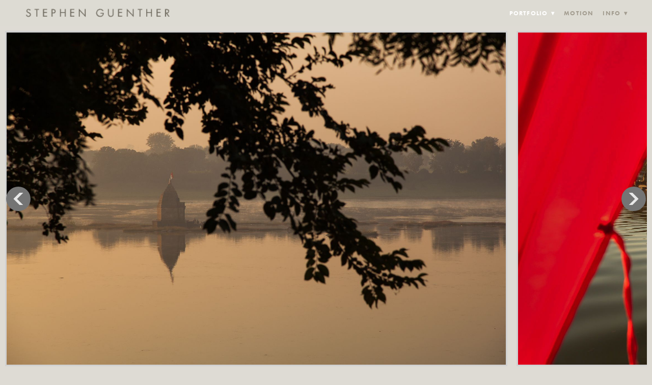

--- FILE ---
content_type: text/css; charset=utf-8
request_url: https://stephenguenther.com/css/page?styleIds=ZDQxYTJjY2UwNjQxNGIzNWE4ODkyZTRlMTY4Mjg0NmEsYzhjZTc3OWNiZGVhNDJkMjk1OTdlNzJlMGMyZjU0M2MsZTBjMGZkNjhlODNjNDI2NzlmOTA1ZTJiYTE1M2M1MGQ=
body_size: 653
content:
div.blockWrap_e0c0fd68e83c42679f905e2ba153c50d{padding-top:10px;padding-bottom:10px;}.hasSecondaryContent .primaryAndSecondaryContainer div.blockWrap_e0c0fd68e83c42679f905e2ba153c50d,.fullBleed .noSecondaryContent .primaryAndSecondaryContent div.blockWrap_e0c0fd68e83c42679f905e2ba153c50d .blockContent.blockContentBleed{padding-left:10px;padding-right:10px}.blockWrap_e0c0fd68e83c42679f905e2ba153c50d .ctaContainer{max-width:none}.blockWrap_d41a2cce06414b35a8892e4e1682846a .ctaContainer{max-width:none}.blockWrap_e0c0fd68e83c42679f905e2ba153c50d .contentImg{border-width:3px;border-color:#d1d1d1;}html.page_d41a2cce06414b35a8892e4e1682846a{background-color:#dedbd4;}.page_d41a2cce06414b35a8892e4e1682846a{background-image:url("https://static.livebooks.com/c6bcdf39d41e4117a7fed07a4223ac32/i/f08479ba53d849efb5c543e81ba414a1/1/5feFb8zhrk/aaGREY.jpg")}@media screen and (-o-min-device-pixel-ratio:5/4),screen and (-webkit-min-device-pixel-ratio:1.25),screen and (min-resolution:120dpi){.page_d41a2cce06414b35a8892e4e1682846a{background-image:url("https://static.livebooks.com/c6bcdf39d41e4117a7fed07a4223ac32/i/f08479ba53d849efb5c543e81ba414a1/1/5feFb8zhrk/aaGREY.jpg")}}@media screen and (min-width:768px){.page_d41a2cce06414b35a8892e4e1682846a{background-image:url("https://static.livebooks.com/c6bcdf39d41e4117a7fed07a4223ac32/i/f08479ba53d849efb5c543e81ba414a1/1/5feFb8zhrk/aaGREY.jpg")}}@media screen and (min-width:768px) and (-o-min-device-pixel-ratio:5/4),screen and (min-width:768px) and (-webkit-min-device-pixel-ratio:1.25),screen and (min-width:768px) and (min-resolution:120dpi){.page_d41a2cce06414b35a8892e4e1682846a{background-image:url("https://static.livebooks.com/c6bcdf39d41e4117a7fed07a4223ac32/i/f08479ba53d849efb5c543e81ba414a1/1/5feFb8zhrk/aaGREY.jpg")}}@media screen and (min-width:1025px){.page_d41a2cce06414b35a8892e4e1682846a{background-image:url("https://static.livebooks.com/c6bcdf39d41e4117a7fed07a4223ac32/i/f08479ba53d849efb5c543e81ba414a1/1/5feFb8zhrk/aaGREY.jpg")}}@media screen and (min-width:1025px) and (-o-min-device-pixel-ratio:5/4),screen and (min-width:1025px) and (-webkit-min-device-pixel-ratio:1.25),screen and (min-width:1025px) and (min-resolution:120dpi){.page_d41a2cce06414b35a8892e4e1682846a{background-image:url("https://static.livebooks.com/c6bcdf39d41e4117a7fed07a4223ac32/i/f08479ba53d849efb5c543e81ba414a1/1/5feFb8zhrk/aaGREY.jpg")}}.page_d41a2cce06414b35a8892e4e1682846a:before,.page_d41a2cce06414b35a8892e4e1682846a > body > .plxBg-img:before,.page_d41a2cce06414b35a8892e4e1682846a > .plxBg-img:before{content:'' !important;display:block !important;position:absolute;top:0;bottom:0;left:0;right:0;background:#000;opacity:0}.page_d41a2cce06414b35a8892e4e1682846a.plxBg:before{content:none !important}.page_d41a2cce06414b35a8892e4e1682846a,.page_d41a2cce06414b35a8892e4e1682846a body{position:relative}.block_e0c0fd68e83c42679f905e2ba153c50d .carousel-slide .contentImg{height:100vh;max-height:none}.block_e0c0fd68e83c42679f905e2ba153c50d .carousel-slide .imgShape{width:100vh}

--- FILE ---
content_type: text/css; charset=utf-8
request_url: https://stephenguenther.com/css/custom
body_size: 269
content:
/*--------------- HIDE SLIDESHOW ARROWS ---------------*/
.block_c4eeb3c23e13493595a2a5869170c248 .flex-next {
   display:none;}

.block_c4eeb3c23e13493595a2a5869170c248 .flex-prev {
   display:none;}
/*--------------- HEADER/MAIN NAV ---------------*/

/*
.navLabel .dropArrow {
    display: none;}
*/

--- FILE ---
content_type: application/javascript; charset=utf-8
request_url: https://stephenguenther.com/js/body
body_size: 292
content:
// Favicon
/*
   var favicon = document.createElement('link');
   favicon.type = 'image/png';
   favicon.rel = 'icon';
   favicon.href = 'https://static.livebooks.com/c6bcdf39d41e4117a7fed07a4223ac32/i/f7128499b0ba4f5aadf0a709b706519c/1/5feFb8zhrk/favicon.png';
   document.getElementsByTagName('head')[0].appendChild(favicon);
*/